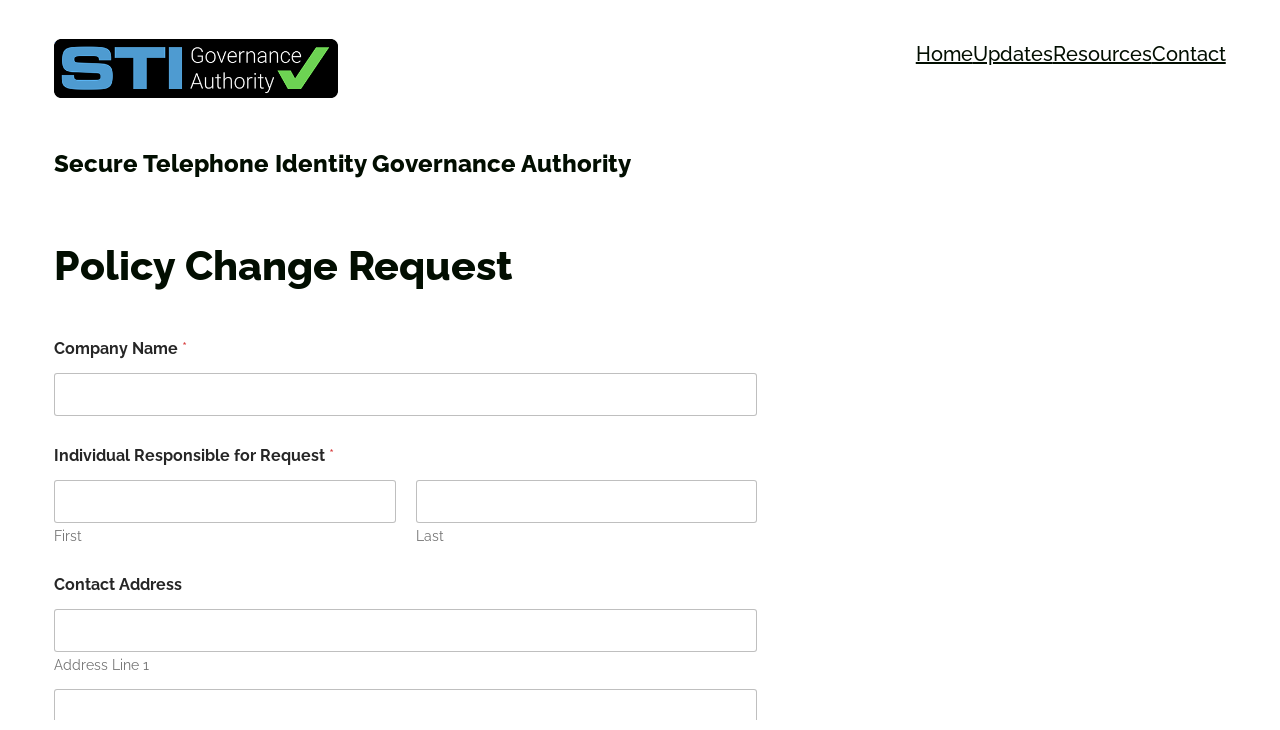

--- FILE ---
content_type: text/css
request_url: https://sti-ga.atis.org/wp-content/themes/exmoor-wpcom/style.css?ver=6.6.4
body_size: 686
content:
/*
Theme Name: Exmoor
Theme URI: https://wordpress.com/themes/exmoor/
Description: Exmoor is a business theme
Version: 1.0.4
Author: Automattic
Author URI: https://automattic.com/
License: GNU General Public License v2 or later
License URI: http://www.gnu.org/licenses/gpl-2.0.html
Text Domain: exmoor
*/

/*
 * Link styles
 * https://github.com/WordPress/gutenberg/issues/42319
 */
a {
	text-decoration-thickness: 1px !important;
	text-underline-offset: 2px;
}

/*
 * Avatar Block
 * Fix border radius setting for the avatar block
 * https://github.com/WordPress/gutenberg/issues/48253
 */
.wp-block-avatar a,
.wp-block-avatar img {
	border-radius: inherit;
}

/*
 * Button Block
 * Control the hover stylings of outline block style.
 * Unnecessary once block styles are configurable via theme.json
 * https://github.com/WordPress/gutenberg/issues/42794
 */
.wp-block-button.is-style-outline>.wp-block-button__link:not(.has-background):hover {
	background-color: var(--wp--preset--color--primary);
	color: var(--wp--preset--color--base);
	border-color: var(--wp--preset--color--primary);
}

/*
 * Pull quote Block
 * Reset the browser default margins for blockquote element
 * https://github.com/WordPress/gutenberg/issues/44129
 */
.wp-block-pullquote blockquote,
.wp-block-pullquote p {
	margin: 0;
}

/*
 * Footer template part
 * There is no option to remove the top margin.
 * https://github.com/WordPress/gutenberg/issues/47637
 */
.footer-container {
	margin-top: auto;
}

--- FILE ---
content_type: text/css
request_url: https://sti-ga.atis.org/wp-content/themes/sti-ga/style.css?ver=6.6.4
body_size: 230
content:
/*
Theme Name: STI-GA
Author: ATIS
Description: Your description goes here
Version: 1.0
Template: exmoor-wpcom

This is the child theme for Exmoor theme, generated with Generate Child Theme plugin by catchthemes.

(optional values you can add: Theme URI, Author URI, License, License URI, Tags, Text Domain)
*/


--- FILE ---
content_type: text/css
request_url: https://sti-ga.atis.org/wp-content/themes/sti-ga/style.css?ver=1.0
body_size: 230
content:
/*
Theme Name: STI-GA
Author: ATIS
Description: Your description goes here
Version: 1.0
Template: exmoor-wpcom

This is the child theme for Exmoor theme, generated with Generate Child Theme plugin by catchthemes.

(optional values you can add: Theme URI, Author URI, License, License URI, Tags, Text Domain)
*/


--- FILE ---
content_type: text/javascript
request_url: https://sti-ga.atis.org/wp-content/plugins/wpforms/assets/pro/js/frontend/fields/file-upload.es5.min.js?ver=1.9.8.7
body_size: 3257
content:
!function t(n,i,a){function s(o,e){if(!i[o]){if(!n[o]){var r="function"==typeof require&&require;if(!e&&r)return r(o,!0);if(d)return d(o,!0);throw new Error("Cannot find module '"+o+"'")}e=i[o]={exports:{}};n[o][0].call(e.exports,function(e){var r=n[o][1][e];return s(r||e)},e,e.exports,t,n,i,a)}return i[o].exports}for(var d="function"==typeof require&&require,e=0;e<a.length;e++)s(a[e]);return s}({1:[function(e,r,o){function l(e){return(l="function"==typeof Symbol&&"symbol"==typeof Symbol.iterator?function(e){return typeof e}:function(e){return e&&"function"==typeof Symbol&&e.constructor===Symbol&&e!==Symbol.prototype?"symbol":typeof e})(e)}function n(r){var e,o;null!==E?setTimeout(r):(e=(()=>{for(var e="",r=0;r<O.payloadSize;++r)e+=String.fromCharCode(Math.round(36*Math.random()+64));return e})(),o=new Date,wp.ajax.post({action:"wpforms_file_upload_speed_test",data:e}).then(function(){var e=new Date-o;E=e>=O.maxTime,r()}).fail(function(){E=!0,r()}))}function i(e){return function(){e.find(".wpforms-uploading-in-progress-alert").length||e.find(".wpforms-submit-container").before('<div class="wpforms-error-alert wpforms-uploading-in-progress-alert">\n\t\t\t\t\t\t'.concat(window.wpforms_file_upload.loading_message,"\n\t\t\t\t\t</div>"))}}function a(e){return 0<e.loading||0<e.getFilesWithStatus("error").length}function s(){var r=!1;return window.wpforms.dropzones.some(function(e){if(a(e))return r=!0}),r}function d(e){var r=e.find(".wpforms-submit"),o=e.find(".wpforms-page-next:visible"),t=i(e);(r=0!==e.find(".wpforms-page-indicator").length&&0!==o.length?o:r).prop("disabled",!0),WPFormsUtils.triggerEvent(e,"wpformsFormSubmitButtonDisable",[e,r]),e.find(".wpforms-submit-overlay").length||"submit"!==r.attr("type")||(r.parent().addClass("wpforms-submit-overlay-container"),r.parent().append('<div class="wpforms-submit-overlay"></div>'),e.find(".wpforms-submit-overlay").css({width:"".concat(r.outerWidth(),"px"),height:"".concat(r.parent().outerHeight(),"px")}),e.find(".wpforms-submit-overlay").on("click",t))}function f(e){var r=jQuery(e.element).closest("form"),o=r.find(".wpforms-submit"),t=r.find(".wpforms-page-next:visible"),n=i(r),e=a(e);0!==r.find(".wpforms-page-indicator").length&&0!==t.length&&(o=t),e!==(Boolean(o.prop("disabled"))||o.hasClass("wpforms-disabled"))&&(e?d(r):s()||(o.prop("disabled",!1),WPFormsUtils.triggerEvent(r,"wpformsFormSubmitButtonRestore",[r,o]),r.find(".wpforms-submit-overlay").off("click",n),r.find(".wpforms-submit-overlay").remove(),o.parent().removeClass("wpforms-submit-overlay-container"),r.find(".wpforms-uploading-in-progress-alert").length&&r.find(".wpforms-uploading-in-progress-alert").remove()))}function p(e){try{return JSON.parse(e)}catch(e){return!1}}function t(e){return 0<e.length}function u(e){return e}function m(e){return e.chunkResponse||e.xhr}function c(e){return"string"==typeof e?e:e.responseText}function w(e){return e.data}function g(e){return jQuery(e.element).parents(".wpforms-field-file-upload").find("input[name="+e.dataTransfer.name+"]")}function h(e){var r,o=g(e);o.val((r=e.files,r=r.map(m).filter(u).map(c).filter(t).map(p).filter(u).map(w),j[(e=e).dataTransfer.formId]&&j[e.dataTransfer.formId][e.dataTransfer.fieldId]?(r.push.apply(r,j[e.dataTransfer.formId][e.dataTransfer.fieldId]),JSON.stringify(r)):r.length?JSON.stringify(r):"")).trigger("input"),void 0!==jQuery.fn.valid&&o.valid()}function y(e,r){var o;e.isErrorNotUploadedDisplayed||((o=document.createElement("span")).innerText=r.toString(),o.setAttribute("data-dz-errormessage",""),e.previewElement.querySelector(".dz-error-message").appendChild(o))}function v(t){return function r(o){o.retries||(o.retries=0),"error"!==o.status&&(wp.ajax.post(jQuery.extend({action:"wpforms_file_chunks_uploaded",form_id:t.dataTransfer.formId,field_id:t.dataTransfer.fieldId,name:o.name},t.options.params.call(t,null,null,{file:o,index:0}))).then(function(e){o.chunkResponse=JSON.stringify({data:e}),t.loading=t.loading||0,t.loading--,t.loading=Math.max(t.loading,0),f(t),h(t)}).fail(function(e){e.responseJSON&&!1===e.responseJSON.success&&e.responseJSON.data?y(o,e.responseJSON.data):(o.retries++,3===o.retries?y(o,window.wpforms_file_upload.errors.file_not_uploaded):setTimeout(function(){r(o)},5e3*o.retries))}),t.processQueue())}}function _(e){setTimeout(function(){e.files.filter(function(e){return e.accepted}).length>=e.options.maxFiles?e.element.querySelector(".dz-message").classList.add("hide"):e.element.querySelector(".dz-message").classList.remove("hide")},0)}function x(t){return function(e){var r,o;e.size>=t.dataTransfer.postMaxSize?(r=e,o=t,setTimeout(function(){var e;r.size>=o.dataTransfer.postMaxSize&&(e=window.wpforms_file_upload.errors.post_max_size,r.isErrorNotUploadedDisplayed||(r.isErrorNotUploadedDisplayed=!0,e=window.wpforms_file_upload.errors.file_not_uploaded+" "+e,y(r,e)))},1)):n(function(){var n,i;n=t,i=e,wp.ajax.post(jQuery.extend({action:"wpforms_upload_chunk_init",form_id:n.dataTransfer.formId,field_id:n.dataTransfer.fieldId,name:i.name,slow:E},n.options.params.call(n,null,null,{file:i,index:0}))).then(function(e){for(var r in e)n.options[r]=e[r];e.dzchunksize&&(n.options.chunkSize=parseInt(e.dzchunksize,10),i.upload.totalChunkCount=Math.ceil(i.size/n.options.chunkSize)),n.processQueue()}).fail(function(e){var r,o,t;i.status="error",i.xhr||(o=(r=n.element.closest(".wpforms-field")).querySelector(".dropzone-input"),t=window.wpforms_file_upload.errors.file_not_uploaded+" "+window.wpforms_file_upload.errors.default_error,i.previewElement.classList.add("dz-processing","dz-error","dz-complete"),o.classList.add("wpforms-error"),r.classList.add("wpforms-has-error"),y(i,t)),n.processQueue()})}),t.loading=t.loading||0,t.loading++,f(t),_(t)}}function z(e,r){wp.ajax.post({action:"wpforms_remove_file",file:e,form_id:r.dataTransfer.formId,field_id:r.dataTransfer.fieldId})}function S(e){var r,o,t,n,i,a,s,d;return e.dropzone||(r=parseInt(e.dataset.formId,10),o=parseInt(e.dataset.fieldId,10)||0,i=parseInt(e.dataset.maxFileNumber,10),t=e.dataset.extensions.split(",").map(function(e){return"."+e}).join(","),(t=new window.Dropzone(e,{url:window.wpforms_file_upload.url,addRemoveLinks:!0,chunking:!0,forceChunking:!0,retryChunks:!0,chunkSize:parseInt(e.dataset.fileChunkSize,10),paramName:e.dataset.inputName,parallelChunkUploads:!!(e.dataset.parallelUploads||"").match(/^true$/i),parallelUploads:parseInt(e.dataset.maxParallelUploads,10),autoProcessQueue:!1,maxFilesize:(parseInt(e.dataset.maxSize,10)/1048576).toFixed(2),maxFiles:i,acceptedFiles:t,dictMaxFilesExceeded:window.wpforms_file_upload.errors.file_limit.replace("{fileLimit}",i),dictInvalidFileType:window.wpforms_file_upload.errors.file_extension,dictFileTooBig:window.wpforms_file_upload.errors.file_size})).dataTransfer={postMaxSize:e.dataset.maxSize,name:e.dataset.inputName,formId:r,fieldId:o},(i=p(g(n=t).val()))&&i.length&&(j[n.dataTransfer.formId]=[],j[n.dataTransfer.formId][n.dataTransfer.fieldId]=JSON.parse(JSON.stringify(i)),i.forEach(function(e,r){e.isDefault=!0,e.index=r,e.type.match(/image.*/)?n.displayExistingFile(e,e.url):(n.emit("addedfile",e),n.emit("complete",e))}),n.options.maxFiles=n.options.maxFiles-i.length),t.on("sending",(a={action:"wpforms_upload_chunk",form_id:r,field_id:o},function(e,r,o){e.size>this.dataTransfer.postMaxSize?(r.send=function(){},e.accepted=!1,e.processing=!1,e.status="rejected",e.previewElement.classList.add("dz-error"),e.previewElement.classList.add("dz-complete")):Object.keys(a).forEach(function(e){o.append(e,a[e])})})),t.on("addedfile",x(t)),t.on("removedfile",(s=t,function(e){_(s);var r=e.chunkResponse||(e.xhr||{}).responseText;r&&(r=p(r))&&r.data&&r.data.file&&z(r.data.file,s),Object.prototype.hasOwnProperty.call(e,"isDefault")&&e.isDefault&&(j[s.dataTransfer.formId][s.dataTransfer.fieldId].splice(e.index,1),s.options.maxFiles++,z(e.file,s)),h(s),s.loading=s.loading||0,s.loading--,s.loading=Math.max(s.loading,0),f(s),0===s.element.querySelectorAll(".dz-preview.dz-error").length&&(s.element.classList.remove("wpforms-error"),s.element.closest(".wpforms-field").classList.remove("wpforms-has-error"))})),t.on("complete",v(t)),t.on("error",(d=t,function(e,r){e.isErrorNotUploadedDisplayed||(r="0"!==(r="object"===l(r)?Object.prototype.hasOwnProperty.call(r,"data")&&"string"==typeof r.data?r.data:"":r)?r:"",e.isErrorNotUploadedDisplayed=!0,e.previewElement.querySelectorAll("[data-dz-errormessage]")[0].textContent=window.wpforms_file_upload.errors.file_not_uploaded+" "+r,d.element.classList.add("wpforms-error"),d.element.closest(".wpforms-field").classList.add("wpforms-has-error"))})),t)}function b(){C(this).prev(".wpforms-uploader").addClass("wpforms-focus")}function T(){C(this).prev(".wpforms-uploader").removeClass("wpforms-focus")}function I(e){e.preventDefault(),13===e.keyCode&&C(this).prev(".wpforms-uploader").trigger("click")}function k(){C(this).next(".dropzone-input").trigger("focus")}function F(e,r){s()&&d(r)}function N(){window.wpforms=window.wpforms||{},window.wpforms.dropzones=[].slice.call(document.querySelectorAll(".wpforms-uploader")).map(S),C(".dropzone-input").on("focus",b).on("blur",T).on("keypress",I),C(".wpforms-uploader").on("click",k),C("form.wpforms-form").on("wpformsCombinedUploadsSizeOk",F)}var C,E,j,O,D;C=jQuery,E=null,j=[],O={maxTime:3e3,payloadSize:102400},(D={init:function(){C(document).on("wpformsReady",N)}}).init(),window.wpformsModernFileUpload=D},{}]},{},[1]);